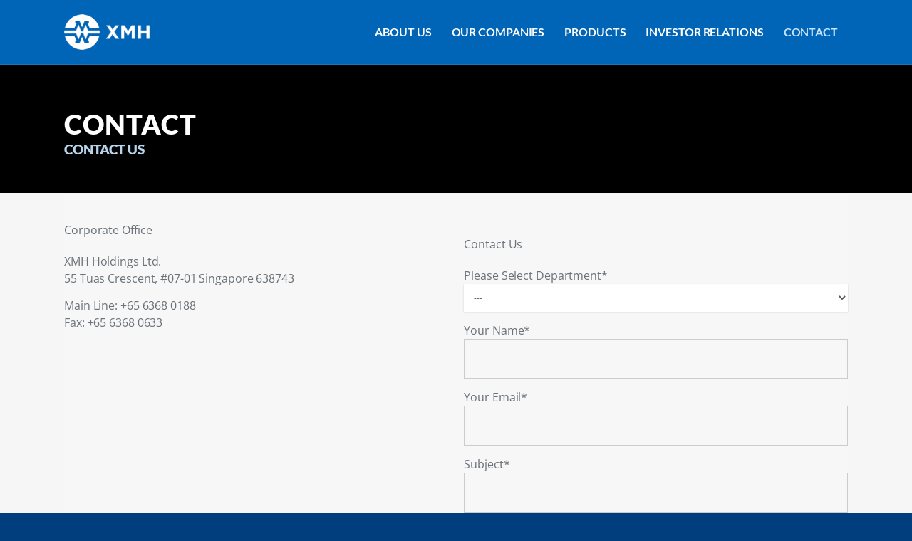

--- FILE ---
content_type: text/html; charset=utf-8
request_url: https://www.google.com/recaptcha/api2/anchor?ar=1&k=6LerX7gkAAAAAIAYbnxfnPuMydlBdee5j7zZW2vI&co=aHR0cHM6Ly93d3cueG1oLmNvbS5zZzo0NDM.&hl=en&v=TkacYOdEJbdB_JjX802TMer9&size=normal&anchor-ms=20000&execute-ms=15000&cb=66i0hxtxfqi0
body_size: 47800
content:
<!DOCTYPE HTML><html dir="ltr" lang="en"><head><meta http-equiv="Content-Type" content="text/html; charset=UTF-8">
<meta http-equiv="X-UA-Compatible" content="IE=edge">
<title>reCAPTCHA</title>
<style type="text/css">
/* cyrillic-ext */
@font-face {
  font-family: 'Roboto';
  font-style: normal;
  font-weight: 400;
  font-stretch: 100%;
  src: url(//fonts.gstatic.com/s/roboto/v48/KFO7CnqEu92Fr1ME7kSn66aGLdTylUAMa3GUBHMdazTgWw.woff2) format('woff2');
  unicode-range: U+0460-052F, U+1C80-1C8A, U+20B4, U+2DE0-2DFF, U+A640-A69F, U+FE2E-FE2F;
}
/* cyrillic */
@font-face {
  font-family: 'Roboto';
  font-style: normal;
  font-weight: 400;
  font-stretch: 100%;
  src: url(//fonts.gstatic.com/s/roboto/v48/KFO7CnqEu92Fr1ME7kSn66aGLdTylUAMa3iUBHMdazTgWw.woff2) format('woff2');
  unicode-range: U+0301, U+0400-045F, U+0490-0491, U+04B0-04B1, U+2116;
}
/* greek-ext */
@font-face {
  font-family: 'Roboto';
  font-style: normal;
  font-weight: 400;
  font-stretch: 100%;
  src: url(//fonts.gstatic.com/s/roboto/v48/KFO7CnqEu92Fr1ME7kSn66aGLdTylUAMa3CUBHMdazTgWw.woff2) format('woff2');
  unicode-range: U+1F00-1FFF;
}
/* greek */
@font-face {
  font-family: 'Roboto';
  font-style: normal;
  font-weight: 400;
  font-stretch: 100%;
  src: url(//fonts.gstatic.com/s/roboto/v48/KFO7CnqEu92Fr1ME7kSn66aGLdTylUAMa3-UBHMdazTgWw.woff2) format('woff2');
  unicode-range: U+0370-0377, U+037A-037F, U+0384-038A, U+038C, U+038E-03A1, U+03A3-03FF;
}
/* math */
@font-face {
  font-family: 'Roboto';
  font-style: normal;
  font-weight: 400;
  font-stretch: 100%;
  src: url(//fonts.gstatic.com/s/roboto/v48/KFO7CnqEu92Fr1ME7kSn66aGLdTylUAMawCUBHMdazTgWw.woff2) format('woff2');
  unicode-range: U+0302-0303, U+0305, U+0307-0308, U+0310, U+0312, U+0315, U+031A, U+0326-0327, U+032C, U+032F-0330, U+0332-0333, U+0338, U+033A, U+0346, U+034D, U+0391-03A1, U+03A3-03A9, U+03B1-03C9, U+03D1, U+03D5-03D6, U+03F0-03F1, U+03F4-03F5, U+2016-2017, U+2034-2038, U+203C, U+2040, U+2043, U+2047, U+2050, U+2057, U+205F, U+2070-2071, U+2074-208E, U+2090-209C, U+20D0-20DC, U+20E1, U+20E5-20EF, U+2100-2112, U+2114-2115, U+2117-2121, U+2123-214F, U+2190, U+2192, U+2194-21AE, U+21B0-21E5, U+21F1-21F2, U+21F4-2211, U+2213-2214, U+2216-22FF, U+2308-230B, U+2310, U+2319, U+231C-2321, U+2336-237A, U+237C, U+2395, U+239B-23B7, U+23D0, U+23DC-23E1, U+2474-2475, U+25AF, U+25B3, U+25B7, U+25BD, U+25C1, U+25CA, U+25CC, U+25FB, U+266D-266F, U+27C0-27FF, U+2900-2AFF, U+2B0E-2B11, U+2B30-2B4C, U+2BFE, U+3030, U+FF5B, U+FF5D, U+1D400-1D7FF, U+1EE00-1EEFF;
}
/* symbols */
@font-face {
  font-family: 'Roboto';
  font-style: normal;
  font-weight: 400;
  font-stretch: 100%;
  src: url(//fonts.gstatic.com/s/roboto/v48/KFO7CnqEu92Fr1ME7kSn66aGLdTylUAMaxKUBHMdazTgWw.woff2) format('woff2');
  unicode-range: U+0001-000C, U+000E-001F, U+007F-009F, U+20DD-20E0, U+20E2-20E4, U+2150-218F, U+2190, U+2192, U+2194-2199, U+21AF, U+21E6-21F0, U+21F3, U+2218-2219, U+2299, U+22C4-22C6, U+2300-243F, U+2440-244A, U+2460-24FF, U+25A0-27BF, U+2800-28FF, U+2921-2922, U+2981, U+29BF, U+29EB, U+2B00-2BFF, U+4DC0-4DFF, U+FFF9-FFFB, U+10140-1018E, U+10190-1019C, U+101A0, U+101D0-101FD, U+102E0-102FB, U+10E60-10E7E, U+1D2C0-1D2D3, U+1D2E0-1D37F, U+1F000-1F0FF, U+1F100-1F1AD, U+1F1E6-1F1FF, U+1F30D-1F30F, U+1F315, U+1F31C, U+1F31E, U+1F320-1F32C, U+1F336, U+1F378, U+1F37D, U+1F382, U+1F393-1F39F, U+1F3A7-1F3A8, U+1F3AC-1F3AF, U+1F3C2, U+1F3C4-1F3C6, U+1F3CA-1F3CE, U+1F3D4-1F3E0, U+1F3ED, U+1F3F1-1F3F3, U+1F3F5-1F3F7, U+1F408, U+1F415, U+1F41F, U+1F426, U+1F43F, U+1F441-1F442, U+1F444, U+1F446-1F449, U+1F44C-1F44E, U+1F453, U+1F46A, U+1F47D, U+1F4A3, U+1F4B0, U+1F4B3, U+1F4B9, U+1F4BB, U+1F4BF, U+1F4C8-1F4CB, U+1F4D6, U+1F4DA, U+1F4DF, U+1F4E3-1F4E6, U+1F4EA-1F4ED, U+1F4F7, U+1F4F9-1F4FB, U+1F4FD-1F4FE, U+1F503, U+1F507-1F50B, U+1F50D, U+1F512-1F513, U+1F53E-1F54A, U+1F54F-1F5FA, U+1F610, U+1F650-1F67F, U+1F687, U+1F68D, U+1F691, U+1F694, U+1F698, U+1F6AD, U+1F6B2, U+1F6B9-1F6BA, U+1F6BC, U+1F6C6-1F6CF, U+1F6D3-1F6D7, U+1F6E0-1F6EA, U+1F6F0-1F6F3, U+1F6F7-1F6FC, U+1F700-1F7FF, U+1F800-1F80B, U+1F810-1F847, U+1F850-1F859, U+1F860-1F887, U+1F890-1F8AD, U+1F8B0-1F8BB, U+1F8C0-1F8C1, U+1F900-1F90B, U+1F93B, U+1F946, U+1F984, U+1F996, U+1F9E9, U+1FA00-1FA6F, U+1FA70-1FA7C, U+1FA80-1FA89, U+1FA8F-1FAC6, U+1FACE-1FADC, U+1FADF-1FAE9, U+1FAF0-1FAF8, U+1FB00-1FBFF;
}
/* vietnamese */
@font-face {
  font-family: 'Roboto';
  font-style: normal;
  font-weight: 400;
  font-stretch: 100%;
  src: url(//fonts.gstatic.com/s/roboto/v48/KFO7CnqEu92Fr1ME7kSn66aGLdTylUAMa3OUBHMdazTgWw.woff2) format('woff2');
  unicode-range: U+0102-0103, U+0110-0111, U+0128-0129, U+0168-0169, U+01A0-01A1, U+01AF-01B0, U+0300-0301, U+0303-0304, U+0308-0309, U+0323, U+0329, U+1EA0-1EF9, U+20AB;
}
/* latin-ext */
@font-face {
  font-family: 'Roboto';
  font-style: normal;
  font-weight: 400;
  font-stretch: 100%;
  src: url(//fonts.gstatic.com/s/roboto/v48/KFO7CnqEu92Fr1ME7kSn66aGLdTylUAMa3KUBHMdazTgWw.woff2) format('woff2');
  unicode-range: U+0100-02BA, U+02BD-02C5, U+02C7-02CC, U+02CE-02D7, U+02DD-02FF, U+0304, U+0308, U+0329, U+1D00-1DBF, U+1E00-1E9F, U+1EF2-1EFF, U+2020, U+20A0-20AB, U+20AD-20C0, U+2113, U+2C60-2C7F, U+A720-A7FF;
}
/* latin */
@font-face {
  font-family: 'Roboto';
  font-style: normal;
  font-weight: 400;
  font-stretch: 100%;
  src: url(//fonts.gstatic.com/s/roboto/v48/KFO7CnqEu92Fr1ME7kSn66aGLdTylUAMa3yUBHMdazQ.woff2) format('woff2');
  unicode-range: U+0000-00FF, U+0131, U+0152-0153, U+02BB-02BC, U+02C6, U+02DA, U+02DC, U+0304, U+0308, U+0329, U+2000-206F, U+20AC, U+2122, U+2191, U+2193, U+2212, U+2215, U+FEFF, U+FFFD;
}
/* cyrillic-ext */
@font-face {
  font-family: 'Roboto';
  font-style: normal;
  font-weight: 500;
  font-stretch: 100%;
  src: url(//fonts.gstatic.com/s/roboto/v48/KFO7CnqEu92Fr1ME7kSn66aGLdTylUAMa3GUBHMdazTgWw.woff2) format('woff2');
  unicode-range: U+0460-052F, U+1C80-1C8A, U+20B4, U+2DE0-2DFF, U+A640-A69F, U+FE2E-FE2F;
}
/* cyrillic */
@font-face {
  font-family: 'Roboto';
  font-style: normal;
  font-weight: 500;
  font-stretch: 100%;
  src: url(//fonts.gstatic.com/s/roboto/v48/KFO7CnqEu92Fr1ME7kSn66aGLdTylUAMa3iUBHMdazTgWw.woff2) format('woff2');
  unicode-range: U+0301, U+0400-045F, U+0490-0491, U+04B0-04B1, U+2116;
}
/* greek-ext */
@font-face {
  font-family: 'Roboto';
  font-style: normal;
  font-weight: 500;
  font-stretch: 100%;
  src: url(//fonts.gstatic.com/s/roboto/v48/KFO7CnqEu92Fr1ME7kSn66aGLdTylUAMa3CUBHMdazTgWw.woff2) format('woff2');
  unicode-range: U+1F00-1FFF;
}
/* greek */
@font-face {
  font-family: 'Roboto';
  font-style: normal;
  font-weight: 500;
  font-stretch: 100%;
  src: url(//fonts.gstatic.com/s/roboto/v48/KFO7CnqEu92Fr1ME7kSn66aGLdTylUAMa3-UBHMdazTgWw.woff2) format('woff2');
  unicode-range: U+0370-0377, U+037A-037F, U+0384-038A, U+038C, U+038E-03A1, U+03A3-03FF;
}
/* math */
@font-face {
  font-family: 'Roboto';
  font-style: normal;
  font-weight: 500;
  font-stretch: 100%;
  src: url(//fonts.gstatic.com/s/roboto/v48/KFO7CnqEu92Fr1ME7kSn66aGLdTylUAMawCUBHMdazTgWw.woff2) format('woff2');
  unicode-range: U+0302-0303, U+0305, U+0307-0308, U+0310, U+0312, U+0315, U+031A, U+0326-0327, U+032C, U+032F-0330, U+0332-0333, U+0338, U+033A, U+0346, U+034D, U+0391-03A1, U+03A3-03A9, U+03B1-03C9, U+03D1, U+03D5-03D6, U+03F0-03F1, U+03F4-03F5, U+2016-2017, U+2034-2038, U+203C, U+2040, U+2043, U+2047, U+2050, U+2057, U+205F, U+2070-2071, U+2074-208E, U+2090-209C, U+20D0-20DC, U+20E1, U+20E5-20EF, U+2100-2112, U+2114-2115, U+2117-2121, U+2123-214F, U+2190, U+2192, U+2194-21AE, U+21B0-21E5, U+21F1-21F2, U+21F4-2211, U+2213-2214, U+2216-22FF, U+2308-230B, U+2310, U+2319, U+231C-2321, U+2336-237A, U+237C, U+2395, U+239B-23B7, U+23D0, U+23DC-23E1, U+2474-2475, U+25AF, U+25B3, U+25B7, U+25BD, U+25C1, U+25CA, U+25CC, U+25FB, U+266D-266F, U+27C0-27FF, U+2900-2AFF, U+2B0E-2B11, U+2B30-2B4C, U+2BFE, U+3030, U+FF5B, U+FF5D, U+1D400-1D7FF, U+1EE00-1EEFF;
}
/* symbols */
@font-face {
  font-family: 'Roboto';
  font-style: normal;
  font-weight: 500;
  font-stretch: 100%;
  src: url(//fonts.gstatic.com/s/roboto/v48/KFO7CnqEu92Fr1ME7kSn66aGLdTylUAMaxKUBHMdazTgWw.woff2) format('woff2');
  unicode-range: U+0001-000C, U+000E-001F, U+007F-009F, U+20DD-20E0, U+20E2-20E4, U+2150-218F, U+2190, U+2192, U+2194-2199, U+21AF, U+21E6-21F0, U+21F3, U+2218-2219, U+2299, U+22C4-22C6, U+2300-243F, U+2440-244A, U+2460-24FF, U+25A0-27BF, U+2800-28FF, U+2921-2922, U+2981, U+29BF, U+29EB, U+2B00-2BFF, U+4DC0-4DFF, U+FFF9-FFFB, U+10140-1018E, U+10190-1019C, U+101A0, U+101D0-101FD, U+102E0-102FB, U+10E60-10E7E, U+1D2C0-1D2D3, U+1D2E0-1D37F, U+1F000-1F0FF, U+1F100-1F1AD, U+1F1E6-1F1FF, U+1F30D-1F30F, U+1F315, U+1F31C, U+1F31E, U+1F320-1F32C, U+1F336, U+1F378, U+1F37D, U+1F382, U+1F393-1F39F, U+1F3A7-1F3A8, U+1F3AC-1F3AF, U+1F3C2, U+1F3C4-1F3C6, U+1F3CA-1F3CE, U+1F3D4-1F3E0, U+1F3ED, U+1F3F1-1F3F3, U+1F3F5-1F3F7, U+1F408, U+1F415, U+1F41F, U+1F426, U+1F43F, U+1F441-1F442, U+1F444, U+1F446-1F449, U+1F44C-1F44E, U+1F453, U+1F46A, U+1F47D, U+1F4A3, U+1F4B0, U+1F4B3, U+1F4B9, U+1F4BB, U+1F4BF, U+1F4C8-1F4CB, U+1F4D6, U+1F4DA, U+1F4DF, U+1F4E3-1F4E6, U+1F4EA-1F4ED, U+1F4F7, U+1F4F9-1F4FB, U+1F4FD-1F4FE, U+1F503, U+1F507-1F50B, U+1F50D, U+1F512-1F513, U+1F53E-1F54A, U+1F54F-1F5FA, U+1F610, U+1F650-1F67F, U+1F687, U+1F68D, U+1F691, U+1F694, U+1F698, U+1F6AD, U+1F6B2, U+1F6B9-1F6BA, U+1F6BC, U+1F6C6-1F6CF, U+1F6D3-1F6D7, U+1F6E0-1F6EA, U+1F6F0-1F6F3, U+1F6F7-1F6FC, U+1F700-1F7FF, U+1F800-1F80B, U+1F810-1F847, U+1F850-1F859, U+1F860-1F887, U+1F890-1F8AD, U+1F8B0-1F8BB, U+1F8C0-1F8C1, U+1F900-1F90B, U+1F93B, U+1F946, U+1F984, U+1F996, U+1F9E9, U+1FA00-1FA6F, U+1FA70-1FA7C, U+1FA80-1FA89, U+1FA8F-1FAC6, U+1FACE-1FADC, U+1FADF-1FAE9, U+1FAF0-1FAF8, U+1FB00-1FBFF;
}
/* vietnamese */
@font-face {
  font-family: 'Roboto';
  font-style: normal;
  font-weight: 500;
  font-stretch: 100%;
  src: url(//fonts.gstatic.com/s/roboto/v48/KFO7CnqEu92Fr1ME7kSn66aGLdTylUAMa3OUBHMdazTgWw.woff2) format('woff2');
  unicode-range: U+0102-0103, U+0110-0111, U+0128-0129, U+0168-0169, U+01A0-01A1, U+01AF-01B0, U+0300-0301, U+0303-0304, U+0308-0309, U+0323, U+0329, U+1EA0-1EF9, U+20AB;
}
/* latin-ext */
@font-face {
  font-family: 'Roboto';
  font-style: normal;
  font-weight: 500;
  font-stretch: 100%;
  src: url(//fonts.gstatic.com/s/roboto/v48/KFO7CnqEu92Fr1ME7kSn66aGLdTylUAMa3KUBHMdazTgWw.woff2) format('woff2');
  unicode-range: U+0100-02BA, U+02BD-02C5, U+02C7-02CC, U+02CE-02D7, U+02DD-02FF, U+0304, U+0308, U+0329, U+1D00-1DBF, U+1E00-1E9F, U+1EF2-1EFF, U+2020, U+20A0-20AB, U+20AD-20C0, U+2113, U+2C60-2C7F, U+A720-A7FF;
}
/* latin */
@font-face {
  font-family: 'Roboto';
  font-style: normal;
  font-weight: 500;
  font-stretch: 100%;
  src: url(//fonts.gstatic.com/s/roboto/v48/KFO7CnqEu92Fr1ME7kSn66aGLdTylUAMa3yUBHMdazQ.woff2) format('woff2');
  unicode-range: U+0000-00FF, U+0131, U+0152-0153, U+02BB-02BC, U+02C6, U+02DA, U+02DC, U+0304, U+0308, U+0329, U+2000-206F, U+20AC, U+2122, U+2191, U+2193, U+2212, U+2215, U+FEFF, U+FFFD;
}
/* cyrillic-ext */
@font-face {
  font-family: 'Roboto';
  font-style: normal;
  font-weight: 900;
  font-stretch: 100%;
  src: url(//fonts.gstatic.com/s/roboto/v48/KFO7CnqEu92Fr1ME7kSn66aGLdTylUAMa3GUBHMdazTgWw.woff2) format('woff2');
  unicode-range: U+0460-052F, U+1C80-1C8A, U+20B4, U+2DE0-2DFF, U+A640-A69F, U+FE2E-FE2F;
}
/* cyrillic */
@font-face {
  font-family: 'Roboto';
  font-style: normal;
  font-weight: 900;
  font-stretch: 100%;
  src: url(//fonts.gstatic.com/s/roboto/v48/KFO7CnqEu92Fr1ME7kSn66aGLdTylUAMa3iUBHMdazTgWw.woff2) format('woff2');
  unicode-range: U+0301, U+0400-045F, U+0490-0491, U+04B0-04B1, U+2116;
}
/* greek-ext */
@font-face {
  font-family: 'Roboto';
  font-style: normal;
  font-weight: 900;
  font-stretch: 100%;
  src: url(//fonts.gstatic.com/s/roboto/v48/KFO7CnqEu92Fr1ME7kSn66aGLdTylUAMa3CUBHMdazTgWw.woff2) format('woff2');
  unicode-range: U+1F00-1FFF;
}
/* greek */
@font-face {
  font-family: 'Roboto';
  font-style: normal;
  font-weight: 900;
  font-stretch: 100%;
  src: url(//fonts.gstatic.com/s/roboto/v48/KFO7CnqEu92Fr1ME7kSn66aGLdTylUAMa3-UBHMdazTgWw.woff2) format('woff2');
  unicode-range: U+0370-0377, U+037A-037F, U+0384-038A, U+038C, U+038E-03A1, U+03A3-03FF;
}
/* math */
@font-face {
  font-family: 'Roboto';
  font-style: normal;
  font-weight: 900;
  font-stretch: 100%;
  src: url(//fonts.gstatic.com/s/roboto/v48/KFO7CnqEu92Fr1ME7kSn66aGLdTylUAMawCUBHMdazTgWw.woff2) format('woff2');
  unicode-range: U+0302-0303, U+0305, U+0307-0308, U+0310, U+0312, U+0315, U+031A, U+0326-0327, U+032C, U+032F-0330, U+0332-0333, U+0338, U+033A, U+0346, U+034D, U+0391-03A1, U+03A3-03A9, U+03B1-03C9, U+03D1, U+03D5-03D6, U+03F0-03F1, U+03F4-03F5, U+2016-2017, U+2034-2038, U+203C, U+2040, U+2043, U+2047, U+2050, U+2057, U+205F, U+2070-2071, U+2074-208E, U+2090-209C, U+20D0-20DC, U+20E1, U+20E5-20EF, U+2100-2112, U+2114-2115, U+2117-2121, U+2123-214F, U+2190, U+2192, U+2194-21AE, U+21B0-21E5, U+21F1-21F2, U+21F4-2211, U+2213-2214, U+2216-22FF, U+2308-230B, U+2310, U+2319, U+231C-2321, U+2336-237A, U+237C, U+2395, U+239B-23B7, U+23D0, U+23DC-23E1, U+2474-2475, U+25AF, U+25B3, U+25B7, U+25BD, U+25C1, U+25CA, U+25CC, U+25FB, U+266D-266F, U+27C0-27FF, U+2900-2AFF, U+2B0E-2B11, U+2B30-2B4C, U+2BFE, U+3030, U+FF5B, U+FF5D, U+1D400-1D7FF, U+1EE00-1EEFF;
}
/* symbols */
@font-face {
  font-family: 'Roboto';
  font-style: normal;
  font-weight: 900;
  font-stretch: 100%;
  src: url(//fonts.gstatic.com/s/roboto/v48/KFO7CnqEu92Fr1ME7kSn66aGLdTylUAMaxKUBHMdazTgWw.woff2) format('woff2');
  unicode-range: U+0001-000C, U+000E-001F, U+007F-009F, U+20DD-20E0, U+20E2-20E4, U+2150-218F, U+2190, U+2192, U+2194-2199, U+21AF, U+21E6-21F0, U+21F3, U+2218-2219, U+2299, U+22C4-22C6, U+2300-243F, U+2440-244A, U+2460-24FF, U+25A0-27BF, U+2800-28FF, U+2921-2922, U+2981, U+29BF, U+29EB, U+2B00-2BFF, U+4DC0-4DFF, U+FFF9-FFFB, U+10140-1018E, U+10190-1019C, U+101A0, U+101D0-101FD, U+102E0-102FB, U+10E60-10E7E, U+1D2C0-1D2D3, U+1D2E0-1D37F, U+1F000-1F0FF, U+1F100-1F1AD, U+1F1E6-1F1FF, U+1F30D-1F30F, U+1F315, U+1F31C, U+1F31E, U+1F320-1F32C, U+1F336, U+1F378, U+1F37D, U+1F382, U+1F393-1F39F, U+1F3A7-1F3A8, U+1F3AC-1F3AF, U+1F3C2, U+1F3C4-1F3C6, U+1F3CA-1F3CE, U+1F3D4-1F3E0, U+1F3ED, U+1F3F1-1F3F3, U+1F3F5-1F3F7, U+1F408, U+1F415, U+1F41F, U+1F426, U+1F43F, U+1F441-1F442, U+1F444, U+1F446-1F449, U+1F44C-1F44E, U+1F453, U+1F46A, U+1F47D, U+1F4A3, U+1F4B0, U+1F4B3, U+1F4B9, U+1F4BB, U+1F4BF, U+1F4C8-1F4CB, U+1F4D6, U+1F4DA, U+1F4DF, U+1F4E3-1F4E6, U+1F4EA-1F4ED, U+1F4F7, U+1F4F9-1F4FB, U+1F4FD-1F4FE, U+1F503, U+1F507-1F50B, U+1F50D, U+1F512-1F513, U+1F53E-1F54A, U+1F54F-1F5FA, U+1F610, U+1F650-1F67F, U+1F687, U+1F68D, U+1F691, U+1F694, U+1F698, U+1F6AD, U+1F6B2, U+1F6B9-1F6BA, U+1F6BC, U+1F6C6-1F6CF, U+1F6D3-1F6D7, U+1F6E0-1F6EA, U+1F6F0-1F6F3, U+1F6F7-1F6FC, U+1F700-1F7FF, U+1F800-1F80B, U+1F810-1F847, U+1F850-1F859, U+1F860-1F887, U+1F890-1F8AD, U+1F8B0-1F8BB, U+1F8C0-1F8C1, U+1F900-1F90B, U+1F93B, U+1F946, U+1F984, U+1F996, U+1F9E9, U+1FA00-1FA6F, U+1FA70-1FA7C, U+1FA80-1FA89, U+1FA8F-1FAC6, U+1FACE-1FADC, U+1FADF-1FAE9, U+1FAF0-1FAF8, U+1FB00-1FBFF;
}
/* vietnamese */
@font-face {
  font-family: 'Roboto';
  font-style: normal;
  font-weight: 900;
  font-stretch: 100%;
  src: url(//fonts.gstatic.com/s/roboto/v48/KFO7CnqEu92Fr1ME7kSn66aGLdTylUAMa3OUBHMdazTgWw.woff2) format('woff2');
  unicode-range: U+0102-0103, U+0110-0111, U+0128-0129, U+0168-0169, U+01A0-01A1, U+01AF-01B0, U+0300-0301, U+0303-0304, U+0308-0309, U+0323, U+0329, U+1EA0-1EF9, U+20AB;
}
/* latin-ext */
@font-face {
  font-family: 'Roboto';
  font-style: normal;
  font-weight: 900;
  font-stretch: 100%;
  src: url(//fonts.gstatic.com/s/roboto/v48/KFO7CnqEu92Fr1ME7kSn66aGLdTylUAMa3KUBHMdazTgWw.woff2) format('woff2');
  unicode-range: U+0100-02BA, U+02BD-02C5, U+02C7-02CC, U+02CE-02D7, U+02DD-02FF, U+0304, U+0308, U+0329, U+1D00-1DBF, U+1E00-1E9F, U+1EF2-1EFF, U+2020, U+20A0-20AB, U+20AD-20C0, U+2113, U+2C60-2C7F, U+A720-A7FF;
}
/* latin */
@font-face {
  font-family: 'Roboto';
  font-style: normal;
  font-weight: 900;
  font-stretch: 100%;
  src: url(//fonts.gstatic.com/s/roboto/v48/KFO7CnqEu92Fr1ME7kSn66aGLdTylUAMa3yUBHMdazQ.woff2) format('woff2');
  unicode-range: U+0000-00FF, U+0131, U+0152-0153, U+02BB-02BC, U+02C6, U+02DA, U+02DC, U+0304, U+0308, U+0329, U+2000-206F, U+20AC, U+2122, U+2191, U+2193, U+2212, U+2215, U+FEFF, U+FFFD;
}

</style>
<link rel="stylesheet" type="text/css" href="https://www.gstatic.com/recaptcha/releases/TkacYOdEJbdB_JjX802TMer9/styles__ltr.css">
<script nonce="G90wmQ72erh_76Gj-YCS8A" type="text/javascript">window['__recaptcha_api'] = 'https://www.google.com/recaptcha/api2/';</script>
<script type="text/javascript" src="https://www.gstatic.com/recaptcha/releases/TkacYOdEJbdB_JjX802TMer9/recaptcha__en.js" nonce="G90wmQ72erh_76Gj-YCS8A">
      
    </script></head>
<body><div id="rc-anchor-alert" class="rc-anchor-alert"></div>
<input type="hidden" id="recaptcha-token" value="[base64]">
<script type="text/javascript" nonce="G90wmQ72erh_76Gj-YCS8A">
      recaptcha.anchor.Main.init("[\x22ainput\x22,[\x22bgdata\x22,\x22\x22,\[base64]/[base64]/[base64]/[base64]/[base64]/[base64]/[base64]/[base64]/[base64]/[base64]/[base64]/[base64]/[base64]/[base64]\\u003d\x22,\[base64]\\u003d\\u003d\x22,\x22N8KLwr0kw7Uowpk5XMKFcjlLwq3DmMKxw6LCgFHDvMKYwoI6w5gfY30KwoQ/[base64]/Cs8O9EcKSRcKnw5YBQ8OLw7/Dt8O0w4ZocsKfw73Djxhoe8KXwqDCmljCisKQWUxeZ8ORDMKUw4t7IsKJwpojYlAiw7slwpc7w4/ChAbDrMKXFk04woUQw6Ifwog8w51FNsKWW8K+RcO5wqQ+w5oHwp3DpG9RwqZrw7nClQvCnDY9fgtuw45NLsKFwo7CusO6wp7DrMK6w7U3wo9Gw5J+w4cTw5LCgGXCjMKKJsK6TWlvSsKEwpZvfsOcMgp/SMOSYSPCmwwEwpt6UMKtIHTCoSfCkMK6AcOvw6zDpmbDuh7Dnh13F8OLw5bCjUthWFPCusK/KMKrw5ouw7Vxw5jCjMKQHlgJE2lQDcKWVsOiJsO2R8OaeC1vKz90wokPF8KabcK6V8OgwpvDksOqw6EkwoXCrggyw7wcw4XCncKgTMKXHEwWwpjCtSE4ZUFkYBIww6B6dMOnw7TDiSfDlG7Cql8oD8OvO8KBw5bDksKpViDDtcKKUnbDucOPFMOFND4/BcOQwpDDosK4wrrCvnDDusOtDcKHw5/DoMKpb8KNMcK2w6VtA3MWw4HCoEHCq8OIeVbDnW3Cj349w7zDui1BHsKvwozCo2zCiQ5rw7ARwrPCh3HCgwLDhVXDrMKOBsOQw59RfsOyKUjDtMO5w5XDrHg2PMOQworDlFjCjn1jOcKHYknDkMKJfD/CvSzDiMKPAcO6wqRwJT3CuzbCtCpLw7LDkkXDmMOrwpYQHwphWgxkAh4DPsOOw4spclLDl8OFw6nDiMOTw6LDnmXDvMKPw43DhsOAw70scGnDt048w5XDn8OoNMO8w7TDlhTCmGkRw40RwpZKR8O9wofCrsOuVTtTDiLDjQ5owqnDssKYw7hkZ1/DolAsw79zW8OvwqPCmnEQw5VKRcOCwqs/woQkchlRwoYtFwcPLzPClMOlw7gNw4vCnn1kGMKqVMKKwqdFDCTCnTY/w5A1FcOXwopJFGLDiMOBwpETTW47wpXCjEg5LFYZwrBZasK5W8O3HmJVScOgOSzDuGPCvzcRHBBVX8OMw6LCpWtCw7goIEk0wq1dSF/CrDTCmcOQZG9gdsOAOMOBwp0ywpnChsO3UUZcw6/CvXpxwoUuCMO/UjkWUCQcQsKgw6HDk8ORwpXCl8Oow6JzwrZ3Zj/DvMKxRUXCiwBRw699WcKEwoDClsKzw6rDuMOEw7gEwq0tw5zDqsK5dMKHwrbDu25UfHTDn8OOw69Kw7sTwrg7woHCkBEcfCpBUWATb8OyI8OtecKCw5zCksKnZ8O4w6YcwrVFw5geDS/CiD8lVyvCoDbCncKow6XCgVtndMOBw4vCrcKIbcOjw6PCjl5lw4/Ci3c6w5gjIMKRPXLCmypjasOADMKvWcKuw605wq4Kc8OAw7HCq8OIaHPDiMK/[base64]/CnE3CgsOpI8KLwoJdwqfDhsKcwotawrUOfw04wqrDjsKLFsKVw7NKwonCjCXCpBvCosK7w6DDoMOQS8OGwrIyw6rCiMO/[base64]/CgXhEwqbCuC3CtwYjwrIpwrvDm8OTwqnCrCELWcOqZ8K1RS1/XBPDvTzCocKFwqDDkDZAw7nDi8KfI8KPG8OZc8KlwpvCuULDrcOCw6xPw49FwobCmB3CjAU2C8Oew7HCl8KYwqs+QMOfworCnMOGHQ/DpzPDpQLDtHU3WmLDqcOlw5JwDG7DpVVdCXIPwqVTw5/ClD1Oa8OOw4J0VsKtTgABw4V6dMKrw6sowqF2FUB4YMOZwpV4YGHDmsKyLsKUw48eKcOIwq01WmbDp1zClzTDkATDsXhow5QDecOIwocww4oDe2XCusOxMcK+w4jDvWDCgytSw7/Djm7Dlm3CiMOQw4DClB47VljDscOHwp1/wo58C8K/B0nCvcKwwrnDrx0vG3bDnsOFw6NyEX/CjsOlwr9/w4/DisOQWVhlRcKbw7FNwqjDpcOWDcKmw5vCgMK7w6BGeH9IwpDCswnCg8OcwobDvcK8EMOyw7DCqy1aw4LCqGIOw4XDjm90wq9ewoXDpkxrwoJmw4vDk8KfdwPDuUjChAXCpkc4w43DmlfDjDHDh2fDoMKfw6XCrWQVWcKBwr/DvAhGwoTDrTfChH7DkcKYZMKtYVDCkMOrw5XDqSTDn0IpwoJlwrbDq8KpLsK+XsObX8OHwrRSw5Nkwpsew6wYw5LDo2PDmsK/wozDjsKOw4bDk8OWw6BOKgfDjVVSw4ggGcOZwppjesOnSD1Lwp87wqx3w6PDrVTDhxfDrlzDtHZedShLGcKMeDjCg8OtwoJWDsKOX8O/w4LCoznDhMO6E8Ksw5U1wrJlPw4Aw5RQw7EdJcO7RsOMU2xHw5/DvcOKwqzCksOOKcOYw4LDisK1TsKQX0XDmCPCoSTDp2/CrcO4wq7DrMKIw4/[base64]/DlMKTPjnCuMKLaygJBWtuPno/H27DtW5Mwql9w7I4PsOcAsKXwpLDiU0SNMOUWTvCiMKUwovClMObwpTDmsO6w6nDhl3DkcKZFsOAwqMOw6HDnGvCjV/CuGAqw6lbScODOVzDucKFw6phdsK8OGLCvAQ1w6LDp8OiHMK3wp5ILMOgwqZ/csOdw6MaNsKbIcOJcSdLwqLCuy7Do8OoNcKpwpPCiMKqwohnw63CmXPDhcOIw67CnwjDksKew7Bww6zCkk1pw4hTXUnDg8Kkw77CunY9JsOsTMKLcQEhDx/CksOfw4jDnMKpwpRmw5LDgMOMf2Uvw6bDsznDn8K6wop7GcK8w5fDmMK9BzzDrsKac3rCpysHw7vDjWciw7JSwrICw40hw5bDo8O1GcKUw4NkMxhjD8Ktwp9iwopNXh1iQz/DsmHDtU1aw4jCmQxQFHodw4FBw5bDk8OdKsKPwo/[base64]/DrSpLSMKDVsKoBsKQw7gPcmcqeMKzLwzCsDl6GMKvw6ZCAkxqwrrCsVvCqMOIUcOJw5rCtG3DtsKWw6rCh2ITw4LCk27Dt8Ogwq5STcKPFsO6w6/[base64]/[base64]/[base64]/CnBfCn8Oyw5IxKT8Kw5lzF8KDIsKiw4/[base64]/DqcOSw41VWD/CtsOnw6fDmHjCjsKlwpDDhB3ClcKwdMOmJDI2F1bDqBjCscKdWMKCOMKtWUNuaQhPw58Cw5XDsMKWO8K2EcKew75eXiJswohcLQzDhxlGbHfCqz7DlcKKwprDq8O9w61TNxbDrsKPw63CsFEwwqc0KsKrw6TDiyfCs3xGPcKNwqV+MGJ3NMOmI8OGGSDCiFDCtxBrwo/[base64]/CqUMawq3ChMKbV8Kiwq3DoRI3Kg/CpsORw6fCuMKvHSpUVy03cMO3wpPCocK5w5/CrFfDvSPDh8K2w53Dp3BRT8O2S8OBYBV3e8O+w6ISw4ENHX/Dv8KYex1XKcKzwp/Csxh9w5U0D1QBbWbCiU/[base64]/[base64]/CucOOw6PCssK5SsKzfMKeVWZEw4dewpXCghYab8KCdX3DpHbCnsKCKHPCg8KoHsOWYCtGNMOzCcKNNl7Dsi1hw7cVwqIgScOMw5DChMKBwqzCtMOTw44hwoh9w7/CpUHCkMOWw4bCjwXCp8ORwpcPSMKkFizDksOSD8K0dsK8wqbCpSzCgMOgacOQJ1Utw4jDmcKuw5UAJsKcw4LCnTrDisKQecKhw6Jpw6/CjMO0wqHChwE0w4w6w7TDvsO4EsKEw5fCjcKHSMO7GA1Xw6Zqwo57w67Dk2rDq8OROGwzw5LDg8KofX0bw4PCgsO1w7YcwrHDu8Opw7nDm0hEdG/ClQgFwo7DicO/AxbCmsOXb8OoBMKlwqzDvTM0wpPCk0t1T1nCh8OCT0xrWxBbw5F/w55NKcKVeMKWSiELQA7Cq8KQUjVww5ITw6c3C8KLTQBvwp/[base64]/RFXClBLDl8OCw5pLFMK0dELCuMOVw47CpVnCqMOxw4XCgsOuSsOkLWXCgcKNw5bCgBEtTUXDkUXClx/Dn8Olbx8rd8KvEMOvaUgeChUqw5RbOi3ClU0sN1dufMOgdwjDisOGwrnDjndEJMKXFCzCuyLCg8KqfDECwoVzBiLCvlwgwqjDiU3DisOTXQvDssKew48eQ8KsNcK4PTHClxczw5nDghHCv8Oiw6vCisKdEn9NwqYMw647I8KxDcOcwq/Dv1Ztw4TCtDdbw77ChHfDuR1+wpZcW8O5c8Kcwpo0BRHDmxAYMcKYGnHCr8KTw4kewqlCw698wp/DjMKOw73ChFvDgC1gAsOBfGNNZhLDpm5OwqbDmwnCqcOGBTIPw6gUeW9dw6/CjMOPBmzCsFczdcK1NsKVKsKsasOawrdewrvCogk1Ik/DvFTDtV/[base64]/DusKjw67DhGJJYcKFw6LCrGxJwp/DtsO0UcOabXrCvDbDjSTCtcKTU0/DocO5ZcOew5p2UA0tcyrDosOCYSvDlUsgFDZfAEHCrHfCosKoEsOlBMKKVGLDjxPCjj3Cs3hPwrkldsOLSMOdwovCnlMxRnfCpsK1OSpdwrYuwqckw4UDQDYLwrwMGW7ClgLChXhTwr7CmcKBwo9Gw6fDj8O1ZXoXUsKcccOcwqZiVsK/w5hzI0QQw4bCrRc8QMO4W8KyNsOUwokHfMK1w4nCrCYJHTgAQsKkWMKZw6Y9bW3DtBYCecO4wqHDqnPDlzZRw4HDiSDCvMOHw6vDmD4bWl5/EcOdwocxE8KIwqLDmcKPwrXDsC0Jw7hyL1xRPcOvw6XCqnsRX8OjwqfCoFE7LSTCkW0MbsO5UsKyRUHCmcO4U8Kcw48TwrTDtW7Clld/LR1jAFHDkMOaNGfDnsK+BcKxK1RFMsOCw7NsQ8OLw7ZIw6HClhrCi8KZT0HChATDvXbCpMKww79bJcKVwofDn8OHLMOUw5/DtcKTw7RGwrXCpMOzJi9pw6jDhiZFYBPChsOtA8OVEQIifMKCO8KsaGVtw6AVD2HCmC/Cqw7CjMK7AcKJUcK3w7w7KUJhw6FSOcOFWzYMbBjCusOxwqgJEHdWwrpZwr3DnSHDisO9w5jDvRI5KhMBbXAMw4x0wrJZw546OMONHsOqY8Koe3I4NgfCk20cXMOIYxZ/wo/DsVZjwqjDthXChVDDlcOPwrLDuMOvZ8OSScKsaW3Ct3rDpsK8w7bDqcOhChfDvsKva8KdwpvCsyTDtMKwEcKGCHsuSSI6VMKzwpHChw7Cv8OmI8Kmw5vCkzjDksOIwrkmwp1tw58rOsOLBg3DqsKLw5/CvsOFw6o+w7E+BzfCq39fZsOuw7fDtUzDqsOCUcOeQ8KJw5tew5jDgifDtH5HUsKCG8ODFW9eG8KWY8O2w4ESKMOcBUzDssK5w6XDgsK8U2PDmGMGZMKRC3bCjcKRw4kKwq9BIRgvfMKQLcKew5zCo8OSw4nCk8Olw5/[base64]/w4wbw5vDs1fDjWjCvMO+w6rCvw/DlcOPHyfDtD0fwqY5DcKReWDDmAHCoWljMcOeJgDCtjk3w4bCmBk0w5/CsifDmlVqwqJQcBp4wqIbwqhZRSDDtXk5esOYw4kuwrLDq8KdAcOwecKDw6bDvsODVmJAw7XDhsK1w4xswpXCgFPCnsO6w7lpwolKw7PDqMOSwrcaEB/Cqgg7wq1fw5LDusOBw7k2F3dswqRuw6nDgSbCu8O/w7AOw75twr4kW8OJwrnCnEhpwpkTJGc1w6DDhFjDuldHwr4kwo/CjQDCtRjDvsKPw6t5CMKRw7DCmT10CcO8w6xWwqRKUMKqUMKRw7pvdhgCwqFrwr0BOiJFw7APw6tvwoV0w4MlC0QeVQIZw58FNkxvFsK5Em3DmFlRWmxAw6tjWsK9Vn3DvUvDu3lUJG/[base64]/[base64]/CiQHClMKzIwUaQQt8wqnCkVLDt2bCsAnCjMOpw7Aiwqgdw5NocGR9cj7CkgcYwpMJwptJw4nDg3bDhiLDqMOvT1Vew5bDgsOqw5/CnRvDrMKwe8OYw715w6AJXGwvXMKMw6bChsO4wpzCjsOxHcOzb07Cnxxnw6PDqMOCDcO1wpdwwr1wBMOhw6RgbUTCtsORwoVhTcOEGhTCncOCciUudF0KQWbCiT1/M2PDqMKeFX5ubsOPSMKOwqHCuErDksOiw7Y/w77CqAjCr8KNPmnCgcOqGsKWJ1fDrErDvE1Owohpw7Bbwr/CmUjCjsK5VFjCq8OwOmvDmXTDlUM6wo3DiUUaw5w2wrDClGsQwrQZdcKTXcKEwqXDghsPwqDCp8KeVcKlwrpJw75lwprChg9VYn7CuHDCgMKyw6fCgWzDrXUrcQElD8Kfw7Fswp7Cu8KwwrbDvnTClSIiwq4zT8KUwoDDh8KPw6DCoAg3wp97bcKTwq/CgsK5d2Viw4AtLMOnVMKQw5odSBbDsnsVw4bCt8KHcnsXUFLCkMKUK8OswonDlMKhZ8KRw5wyKsOrez3DjFHDqMKJYMOIw5nCnsKgwqxvagsmw4p0VxvDosO0w4dlDyXDjDTCvMKvwqNgWThew4zDpgp7wpljey/DhsKWw7bCmmVnw5tPwqfCsg/[base64]/UsOzEUEgUVgZw7nDtRfCgnhmTiDDjMOkTcKJw50nw5pVG8K6wrzDtyLDjwh2w6IEXsOsDcKZw6zCjn5Ewoo/W1PDmMOqw57Dm1rDrMOHwrhZwqk0EFTDjksld3XCvFjClsK2JcO+A8KcwqDCp8OQw55QMsOZwpBweEvDusKKKA/CvhUdLFzDrsO9w43CusOfwrVtwpjCqsKsw5Flw4hMw4Ykw5fCjwJFw5MywolSw7cceMOvLMKPdMKnw5k9BMK+w6F4VsOuw6E/wqVywrcEw5LCp8OEBcOGw63CuUhPw79WwptETABXwrvDlMOyw6HCozvCpcO0ZMK6wphkdMOHw757AHrCssO0wq7CnDbCosOMPsKuw5jDglbCu8K2w79uwpnDvGJzbhtWQ8Kfw7ZGw5HCisOvK8OLwqzCq8Ksw6TCm8OLNyIrP8KOLcKzchkCK2/CsyF4wpcTW3bCjcKgC8OICMKGwpEqwpvCkAdVw7TCo8K/bMOlBQzDmMKFwrh0XTjClsKwa0N8wrYmXcOBw7UfwpPChRvCpzfCmD/DosOFI8K7wpfDhQrDqcKVwpXDp1VXN8K1YsKFw6zDmQ/DkcKuYMK9w73CqcKgZn1swo7CrF/Dmg7DvkZIccOCa1JdNcOpw5nCiMKATUbCvkbDunLCscKYw5t5woogW8O2w7DDmsO9w5oJwrkwJMOlKkhmwpIxXkHDgcKSeMOlw4DCjEI0BiDDqAbDqMKYw7zCnMOJw6vDmBQ/w5TDl1nDlMOhw55Ww7vCpEVlCcKjMMKzwrrDv8OPIVDCqm15wpfCo8OCwoMGw4rDtlPClcK3eikaNFEAchBmWMKgw43DrF5OS8Klw4gyGMKjb0zCtsOBwoDCg8O4wrlHBCM3D3cSaT1CbcONwpgLMQHChsO/CsOrw6QTIWHDlRXCjELCmsKrwpfCh1lnBW0Jw4R/GjbDiA56woc/[base64]/CrH5DN0ReNMOGDjAFGWfDscKccmwrZlpywobChsOxwp/[base64]/DmwvCtsOsBsOLw6syA0EAwoHCtjZQVTLCkwo7QEMJw5oMwrbDhMO7w5FXIR8eaix7w5TCnkjClFRpEMK3D3fDj8OzUFfCuUbDlcOFHxJyJsK1w5rDnxkBw77CucKORsOaw4LDqMK+wqYCwqXDtsKsTm/CnlRgw67DvMKBwpxBTFnCmMKHXMK3w5ZGCMKWw4vDtMOTwpvDt8KeA8O/[base64]/CmnAVw4puw7PCncKQworCusOleCRgwrcAXsK8XlgdIR3CjXhjXhQXwrBrYFttB046TQBSQB86w7ZNVFvDsMOCbsO6w6TDgUrDscKnQsOmTCxIwqrDgMOESgckw6MVU8KZwrLCsUnDm8OXVwLCmsOKwqHDlsOgw45jwqvChsOdDFMRw4PDiVzClB3CglIKS2QeTQ0ywq/CkcOywr0pw6nCtcKhVFjDvMKxXRXCtFbDnT7DpCZJw6Myw6TCuRxpwoDCjy9PNXbCmisKY0XDqRMPw73CsMOVPsO2wpTCucKdGcKoKMKtwrwmw4Vqwp7DmQ3CqANMwrvCklEYwq/CiyLCnsOKFcOjOW8qSsO1JGMFwoHCmcKOw6NBZMKNVnbCsSbDkTnCrcKwFglwfMO8w5TChz7CsMOmwp/DmmJOcETCtMOiw4vCv8O0woPCqj9jwojCk8Obw7RMw7cHw58JSkF/wpnCk8OKHF3CiMOeRW7DlVTDjsKwP2h1w5ohwrZjwpR/w4XDg1hVw4Q0csKtw7YEw6DDsgtwHsKKwrzDocK/F8OVaVdWdVpELgTDgcK5WMKtF8Opw6Uka8OzJcOMZ8KFTcKGwonCpwXDnj1tAiTCjcKYdx7DrMOyw73CksOLAQjDqsOcL3IDAwzDq0h9w7XCtcKINsKHasO2w5PCtAbCgFcGw7/Dp8KFCgzDjmEgYyjCm2s3LgETHXXCmG93wpURwoJbWApZwo5vPcKqX8KgfcOMw7XChcKRwrrCqkzCsRxMw6tzw5wTdyfCt3TCg2k2DMOKw4A3HF/[base64]/DjsKpRDYowpvClWgAw5TCoy9FYW/CrsOTwroaw4jCvcOpwpZ6wohBPsO/[base64]/CtcOewpFLa8OSwpfDuCPCmMK6wrzDlMOoGmsTLw7Dt3XDug4vKcKXBCPDtsKqw60/[base64]/CnMKZOsKDCcOgXHjCnUrDqsKLw4LDm1xMwoxfw7HCusOQwoZFwofCgsKuY8K2QcKnN8KoTlPDuwBJw4zDmzh8CDrDpsOuQH4ANcOvPsKEw5dDe2nDu8KqLcO8WBfDlwbDlsKTw7PDp35vwrt/wqxGw6HCuwjCkMK7QE9gwpBHw7/DjcK0w7XCrcOmwostwqXDosKYwpDDvcOswp3CuwTClXwTegwyw7bDv8Onw7dBSHQ/ASvCnWcyA8Kdw6Egw6LDvMKOw4XDt8Ocw5tAw5BeOMKjw5ITw4dcEMOXwpzCmFzCiMOdw5LDsMOkHsKTacKIwr5vG8OjAMOiUH3Ct8Kcw6XCvDjCtsKIwqwWwqTCuMKjwobCtVEuwq3DnsOiRMO/XsO/C8OzMcObwrZ9wrfChMKfw4HChsOmw7HDgMOrZcKBw5Iiw4peK8KXw7cJwrnDiAgvEE4uw7YEw7lCSFgqW8KGwprDkMK6w6jCn3PDhzwGd8KEacOlF8OWw5bCt8OHXzHDtm8EOy3CoMOcbsKtCVgpTsOvM2bDncOyBcKewoDCvMOPEMKnw63Dq0rDnTfCqm/DucOXw5XDuMOnJXU0OXJCNTnCtsOkw5vChMKkwqjDs8OVasKRPW9sD1lrwpQqQ8KeBCXDgcKnwpYDw7HCkn8lwq/CosOswrLCkgnCjMOWw73CscKuwrdSw5M/E8KnwprCi8KIIcK5a8KpwpvCrcKnIQzCm2/DrkvDoMKWw4JXBWx4LcORwrMNc8KUwp7DiMOmWW/Cp8OZb8KSwq/[base64]/DpHHCv1BZFcObwoIIeyAlH0bDlsOJHHPCkcO5w7x5HMKgwqrDk8OXTMKOT8KbwpbDvsK5wpzDmFJOw7vCj8OPasKbQMKkUcK+OHzCvVvDhMO0O8O3DxAjwog8wprCjUjCpFUwCMKsNVbCgVEywq8yFmPDlifCqXXCiG/DqcObw5XDhcOuwojCvyHDii7DjcONwq0FL8K1w50uw5jCtksUwrNUBBbDsVTDmcKQwrgoFW3CjyjDmcK/fknDpwoNLkQSw5MHE8KBw6zCocOuPsKlHD5pXAo7wpRkw7/[base64]/w7zDk8Oew5xeOsO2w4rDksOnBcKPwrh6RMKAKQHDp8Ogw6/CmzsAw53DtcKJQUHDribCoMOdw7hCw7wKCMOWw45+csOTUzXCisO8Ak7CqzXDji1SM8OMcHbCkFnChxnDliHCiUHDljkwTMKIbMKVwrvDncK3wq3DqADDoBDCuxPCq8KdwporCj/Dk2TCqkjCoMKgMsOWw40kwoMLe8OAeU1ywp5TdndFwqvCh8O5H8KHCCfDjVDChMOzwobCki5FwrnDs03DsV8wOwnDkDU5cgbDlcOzD8OYw6YPw5kCw58CYTV5IG/Ck8OUw4PDp3p7w5DCqj3DlTXCrsK+w784OGwyfMK7w4TDgcKjacOGw7dEwp0mw4VZHMKAwpJxw69Awp1qBcOKJDZ0WMKLwp42wqDDiMKCwrkpw63DlQ/DqDnCl8OnAmNDPcOnYcKYF2c1w7hdwqNRw5IxwpN+wqTCkHfDpMO7EcONw6Nqw6XDocKof8KJwrjDlFB8UFLDtj/CmcK7AMKtCMO7CTdWwpAYw5XDlUYnwqDDsEARSMO1a2fCkMOybcO+bWFUOsOtw7U3w7kXw5PDlQbDnylqw7gRZR7CrsOCw47CqcKCwqkyUAgrw4tJwozDhMO/[base64]/DrXU2wo/ChcOkd3rCkMOgw7zCucOCw7LCiy/Dt8KUWsO1M8KqwoXDtcKOw6LCiMOwwovClsKFwrd9TDdGwpHCi07CgCRpTcORZ8K3wonDisOkw7dsw4HChcOHw5tYSjNXJxB+wocRw6jDuMOLTcKKPzHDjsK7wpXDsMKYEsOFYcKdRcKCJcO/VhfDo1vCow3Djg7DgMOdaErDqlbDvsKLw7QBwpXDvAx2wp7DjsOYVsKFegITU1caw7BlTsKIwp7DjGNtJMKJwoYNw5UhCi7CvV1AbE4QNg7Ch31iZTjDpQ7DnGdDw4fDsFB/[base64]/w4vDolnDqUnDklbDpcK2w41mw7EZHmcWBsKJwoXCnwnCucOewqvCuCJeM2BxbTzDqGNWw6jDsAlGwr9rK3zCrMKww6jDvcOOTHvCqiPCgcKPHMOcAmAMworDi8Oewo7ClEA1JcOWcsOGwr3CsDPCuX/DjVfCgjDCv3JnEsKZbEdmFSMcwrJYVcO8w6obS8KFKTMdbHDDpgLCjsKaCT3Ct04xIMKxJ03DoMOAJ07DjMOMacOvHAIGw4/Dp8O+PxfCusO2NWHDkVwnwrNIwqNJwoIUwp5zw48kZWrDulXDosKJIR0NejjCicKqwpEYJV/CvcOJQS/CkSnDscK+I8OkI8KAVsO9w5oXwpXDl3XDkQvDrid8w4TDr8KSezpAw6UuTMO9QsOvw5ZRH8KxGxp1HU9Dwq1zMC/[base64]/woEHw6EGwoTDrnxCTMKlC8K1RnDDtl5gwpTDtMO8wqZ2wr9MfcKUwowcw7Z5wq8LUcOsw4HDqsKJW8OHT1nDlQV0wobDnQfCq8KVwrQfRcK7wr3DgDU4RlLDrDllG3/Dg35Ow6jCk8OYwqxuTy83A8OEwobDnMKQbsKuwp9LwqwwPcOxwoQQUsKUDU03BXBZwpHCk8OvwrXCvMOSaBIjwo8GXsKxTQbCiUvCncKVwpJOJWM/wplCwqRxC8OJA8Omw6oHIW5pcQnCkMOIZMO/fsKyOsORw5EHwpslwqjClcKnw7Y8B0bDgsKRw401DWzDucOqw63CmcO5w4ZTwqZrdGrDpE/ChxrClsOFw7/[base64]/CrTrDrVjDknJsGBEJw6jDsBMacEfCixnCk8OhbD8hw7FzIFcYVMKAdcOaEWHDvWHDuMO+w4MLwqZgKkVow4thw6rDpz3Drmo2OcKXPDsMw4JGTsKWbcOXw7nCqB10wp93w4nCrULCmkDDksOCDgTDsy/[base64]/Cj8KiwrwCw6XChFDCmMK9wozDssO2woTCt8O4dsKVNcO5Uxs3w40EwoEpO1XCoA/Cn0vCh8OPw6IoWsOzSUQcwqswIcOVQxYiw6vDmsKYw6fCmsOLw70eQsOgwp3DnAbDiMOJc8OpN2nDp8OYdyLCiMKJw71Gwr3Cu8OUwoAtGiXCjcKkRTw6w7TCghNOw6bDlxBHU34nw5dxwrxKdsOYIXfCr33DqsOVwrTClDhlw7nDt8KNw6HCmsO/XsO8UTfCjcOJwqnDhsKXwoVMwpvCjHgyMVwuwoHDq8KyeA8xFcKpw7JodUHCtsOME0TCiElKwrg6w5dmw59ELwcvw5LDjcK+Sw3DtxEzw7zCmRN1ScOOw7nCm8K3w4Fgw54rSMOqAE7ClwbDp1w/MsKhwqMAw4bDgBtxw6V1a8KNw6fCpMKQJA/DjlRWwrrCmkZkwrBGZnvCsTrCu8KiwoHCgGzCqjXDkgFYf8KkwojCusK/[base64]/[base64]/CmcKEw58Twp7Dr8O+fkAmw51uwqF0ZcKOO1/CmU3DrsOgb1FVBnrDj8K/TjnCsG1Bw7gDw6U9BCMsGErCpMKnYlfCtcKhRcKXTMOnwrJDc8OdDWI4wpLDtyvDrV8wwqQZFllQw4kwwqTDiAzCiioCIBZsw7/Du8OQwrN6wrhlFMKKw60xwqHCmMOHw7TDvjjDjcObw47Cik8NEhnCkcObw59hdMOtw4Rhw7DCoyZ8w4pJUBNSa8O1wp9Vw5PDpcK8w789QcOLdsKIbMKXYi9Jw7QPwpzCosOvw4/DskvCjnw7O3g8w6zCqzMvw7l9XMKNwo1wbMOUakZwQ0Awf8KwwrnDlBgLIMK1wql9XcOyLMK5wpbDgVkUw5bClsK7wpV1wpc5Y8OKwo7Ct1LChcKawo/DuMKNWsK6YXTDjwfCrxXDs8KpwqfCtcOXw6NAwoYww5LDtxPCo8OSwofDmFvDjMKyeEYkw4lIw4xJV8Oqwp0vesOJw4/DhTnCj3LDoyZ6w5RQw4HCvjHCisK0LMOSwpfCtcOVw60dMUfDihZNwqlMwr1mwpxSw755BMKTPRjDrsOaw5/DtsK6UW1IwqJKTTVWwpXDv1PCmHQbbMOSFnPDl23Dq8KywqDDqBJWw5bDvMKBw6EVPMKPwpvDjE/DiX7DrkRhw7fDmEXDplsRKMO0CcKqwrXDv3nDgDbDoMKkwqA9w5tOBcO2w7whw7UiOcOKwqYPBsOJeV1/M8OoBMKhdTFPw701wo7CosO2w6E7w6nDuDXDr11UZzPDlhrChcOlwrZkw57CjmXCsQk3w4DCnsK9w6/DqhVXworCuX7CqcKbH8KNwqzCnsOGwqrDnm5pwpoCwqzDtcOpNcKEw63CqRgxVj5/ZsOqwqtiUXRzw4IfNMKTw4HDpsKoHy3CjcKca8K2TcOHRkcmw5PCsMK0VirCksKVLR/ChcKsOMOJwroifWbCocKBwqnCjsO8ZsK0wrwTwpRJKDE8AUVjw4LCrcOkQ3xjRMKow77CtMKxw7xfwpjDrUdvFMKew6dLNTDCo8K1w4jDpXTDtwfDnMKmw7pfRT5Bw4oEw6bCicKJw41XwrjDkiR/wrzCucOPYH9Owo4tw48tw6Y2wo0EBsONwopddW4ZG2jClUgCQl99wpLDkXJSVR3DiQrCu8O4X8OOaQvCnkZbacO2wq/CnyIzw4PClynCksOHCMOgKWYGBMKOwrwuw5QjRsOORsOmNyDDrMKXZmgzwoDCuGxNEMOHw7bCmsOYw7fDrcKow6xjw5AJw6NOw6d1wpDDqltyw7BDMh/[base64]/[base64]/CmwzCgjDDq8KIwpzDscKMen3DihzDgsOrADV9w47CjGxFwro9TcKbI8OgWBBHwo9aZMKUAnBAwpIlwofDi8K0GsO9XRzCsRLCt2jDo3DCg8Ofw6jDucODwpJjHMO5BShBO2gJGjfCrULChR/CqljDiF4LAcK8GMKcwqnChxXDqHLDksKbGh/DhsKYBsOEwpXCmsK9VMOmCsOyw40DH3Ytw4/DjFTCuMKiw47CkjPCpFjDvSNHw7PCn8ODwpMxVMKTw6fCvxvDm8OSPCjDicONwpwEciV5McOwMx0/w54IUsK4woPDuMKYMMKLw4nDlcKEwrjCgU1hwopqwqgkw4TCvcOhREPCsmPCj8OxSiwUwodJwoldNsKlaAo5woTDucO3w7UKDScgR8KZeMKhesObazktwqBFw7VDb8KedMO9fcOWfMORw4h6w5LCtsKYw7LCqnMNBMO6w7Q1w5/Dk8KVwqA+wqtrKUxnVcOqw6ARw7UhDCzDtE3DjMOlKDzDjMOLwrPCuB/Dhy9PYTcdBGfCi3PCi8KJQjddwp/[base64]/Co3rDl8KKwpo/wrrChsK9FHbCmSZXbcKpwpXDq8Oewpc6w5pFcsO5w6VcX8KgGcOswpnCsWgUwpLDisKBZMOdwocyW0IVwpMyw7HCi8KowofCvzzDqcOiRATCn8O3wo/Dmhkew7J0w6lJcMK+w7U3wpfChS8mRwdhwoHDl0bCuUxYwpI2woXDg8K2I8KewoA2w5J5dcOVw4BmwpM2w5/DvnHCn8KIwoNgFyNMw5dUESTDgU7Clwl3Cytfw5B1RUYJwoUWIMOaTMOQwrHDkk3CrsKGwoXDksOJwrRgNHDDtHhLw7QZNcOJw5/Csy5zGDnCjcKTFcOVBTQCw5HCtVnCg0hDwqBdw6bCgMOZVSxoJ1JwWsOZQsKgfcKew43CnsOAwpcdw608UlHCm8OwKjBFwpTDg8KgdwcbbcKvFk/Ci0oqwo0sPsO9w7IKwqxuOmEwEhg5wrcSLcKPwqvDmCAXdRnCn8KjbHLCucOtw7dNOwlpMVHDkE7Cu8Kow57DhcKkUcOtw6Qqw4jCisORAcO/ccOKLWJpw6lyLcOGwpZNw4fCiUnClMKdO8KzwovCk3rDtkTCrMKcflRTwr46UT3CtUzDvyPCu8KQLAZrwpHDhEPCtMOFw5fDpsKPaQcraMObwrrCiyDDs8KlPmJUw5AawoHDvX/DowBFNMOjwrrCisOhFh/[base64]/DtTfCnXE2w6DCn106w4TDvx/DkHdhwoxDwqAsw5gIelTCocKocMOcw4DDqsONwqRtw7ZKQkkRYzhFcmrCgBM2bsOJw4vCtQwAGgHDhicgWsKtw6fDgcKicsOJw4dkw6oMwqjCkVhBwppSKT5DfwALFMOxBMKPwq5RwoHDjcK7wqgVLcOxwrhdK8OwwpU3BzsGwp5Mw5TCj8OcfcO5wp7DpsO/[base64]/CqnlLPxvCrRPDscOqwoFmXiptNsObw7/DoVcNwqTCpcOXw5Qgw6Bhw58qw6tjNMK3w6jCscOVw6p0HFF3DMKJXHfDkMOlDMKCw5EIw6I1wr9OTVw5wrbCg8OKw6XDsXUvw58gwop7w74lwr7CsljCqQnDsMKKfDbCicOLcl3Cq8KtO2/DpMKXM3h0fEFrwrjDojMtwosiw6Jrw5gZw6YQbCjCjD4JHcOLw4rCrcOKPMKKUhfDj1Ayw7grwq3Cq8O0Ml5jw4vDmsK6JzHCg8Kvw4XDpXXClMKAw4RXbcKaw5YZZiPDqcKPwobDlT3CtxrDncOXM0bCg8OHf2vDocK7w6thwp/CnHV1wr3CuQPDmx7DhMKUw5rDpmouw4PDmcKew63Dvm7CvcK3w4HDksOVM8K4JAgZNMO6WmxlagEDw6pRwp/CqwHCsyHChMKOKFnDvgzCtsKZVcKvwqvDpcOsw782wrTDoE7Cuz8CF29EwqPDux3DisK+w7bCs8KGU8Kuw7gXHw1CwoB2IWVYEh57AsO8F07DpsOTSgsCwpI5wonDjcK1fcKnbCTCqxVLwqknM2jDtFg2WsOIwofDn3TCsntKWcOdXiNdwq/Dj08sw5gETMKdwoHDhcO2ecKBw5LCng/Cpm5Nwrptw4nDjcKowrVCQsOfw7TDocK5wpFrYsKBfMOBB2fDoQfDv8KOw4Z5aMO/bsKxw5UHO8K2w6rCi0Mow4DDli/DoSQbDTpjwpEyf8K/w7HDpE/DqsKLwpXDtCoSAcKZbcKNFmzDlWDCrwISNz7DuX5oN8O5LxbDuMOewrFXCkrCpGTDlA7CvMOqHsKifMKNwpvDqMOIwqVwU19rwqnDqsO4KMO/cwcnw5YWw5PDvCI9w4jCgcK8wrHCvsOIw48eU39uEcOtZMKrw7DCjcKYEArDosK/w4cNV8KPwo1zw5oQw7/Cg8ONCsKYJk9qW8OsTxrCl8KWDn8jw7Iywp5sZMOpQsKKaTp2w70Qw47CuMKyQDPDt8Kfwr/[base64]/[base64]/CssKCHMKCw7JOJcOYw6Aswp9FY8OuCy/CuwwDw5HDoMK4w4/[base64]/CsMKHS8O/[base64]/DnsOJw7TDlMKoBcKxSCHDkcKYFsKtUkTDgcOgEFvDisO4RGnDgMKkTsO8ZsOtwp4Cw6g2wqdywpHDjwrCgcOXfMKqw6/DnC/DhQAiIxTCshs6anPDqBbDgUrDvh3DlsKGwq1Nw6HCjcKewqQ1w70DclE8w4wFNcOwdsOONsKaw4sgw48Ow6LCtRfDpMK2aMKMw6nDv8Ozwrl+YzXDrGLCucO0wonCogIHaX1dwpBwCMKgw5dpS8OewoJLwqF1XsOdNS4YwpvDrMK5LcOzw7NSRh/CggvDlx3Cu2gAWhfCjk3DhcOVdn0Iw5REwobCi14udjoGasKPHD/[base64]/CghHCuRrCjsO9w7fChzrDtcKfw6PCn8OgDcKWIsOrLhHCtmA5dMKJw4/DksKnwrrDiMKcwqJ0wqNow4fDvcK/[base64]/UTfDu8Ouw6d6AcOHDhN3w6/Dv3nDtRPDuF1ZdsKZw4wbBMKxwogAw77DqMO3aHnDr8KkSVPCm3XCtcKaOcKdwpDCpXZKw5fCicObworCg8KYwpfClHwYIcO9LnRaw7XCnsKVwo3DgcOxwrjDl8Knwpszw4RkV8KUw7TCvREpfHEqw6EkbcKUwrDCusKZw6hXwr/CsMOCRcOPwovDqcOwf2fCgMKowpQ+woEyw5EHJ14Tw7RIE0I4FsKsZWrDjlUSBzolw5zDnMOPX8OOdsOvwrInw6Zow6rCucKQwpXCmcKRLRPDkEzCrjAXag\\u003d\\u003d\x22],null,[\x22conf\x22,null,\x226LerX7gkAAAAAIAYbnxfnPuMydlBdee5j7zZW2vI\x22,0,null,null,null,1,[21,125,63,73,95,87,41,43,42,83,102,105,109,121],[7668936,218],0,null,null,null,null,0,null,0,1,700,1,null,0,\[base64]/tzcYADoGZWF6dTZkEg4Iiv2INxgAOgVNZklJNBoZCAMSFR0U8JfjNw7/vqUGGcSdCRmc4owCGQ\\u003d\\u003d\x22,0,1,null,null,1,null,0,0],\x22https://www.xmh.com.sg:443\x22,null,[1,1,1],null,null,null,0,3600,[\x22https://www.google.com/intl/en/policies/privacy/\x22,\x22https://www.google.com/intl/en/policies/terms/\x22],\x22l/IvX6vR+mXBT6dGmJD7g05nJs9PO6gmL73hZFM7o8w\\u003d\x22,0,0,null,1,1765264592345,0,0,[20,52],null,[126,177,201,208,17],\x22RC-2N3KmTosgnJgRQ\x22,null,null,null,null,null,\x220dAFcWeA6fO6QKWnrjDqCV-sHsVnm5JITq7i0sM2aTh87K30yv05zWiQzOOXHpnFrCNs9ON1wmYd6mUEz1GJUy0TQgiWOSgsk5Kg\x22,1765347392173]");
    </script></body></html>

--- FILE ---
content_type: text/plain
request_url: https://www.google-analytics.com/j/collect?v=1&_v=j102&a=1275494038&t=pageview&_s=1&dl=https%3A%2F%2Fwww.xmh.com.sg%2FXMHH%2Fcontact%2F&ul=en-us%40posix&dt=Contact%20-%20XMH%20Holdings%20Ltd.&sr=1280x720&vp=1280x720&_u=YEBAAUABCAAAACAAI~&jid=1779878311&gjid=451940730&cid=2059690167.1765260991&tid=UA-90166921-1&_gid=2107725320.1765260991&_r=1&_slc=1&z=138348644
body_size: -449
content:
2,cG-K8DFRH08RD